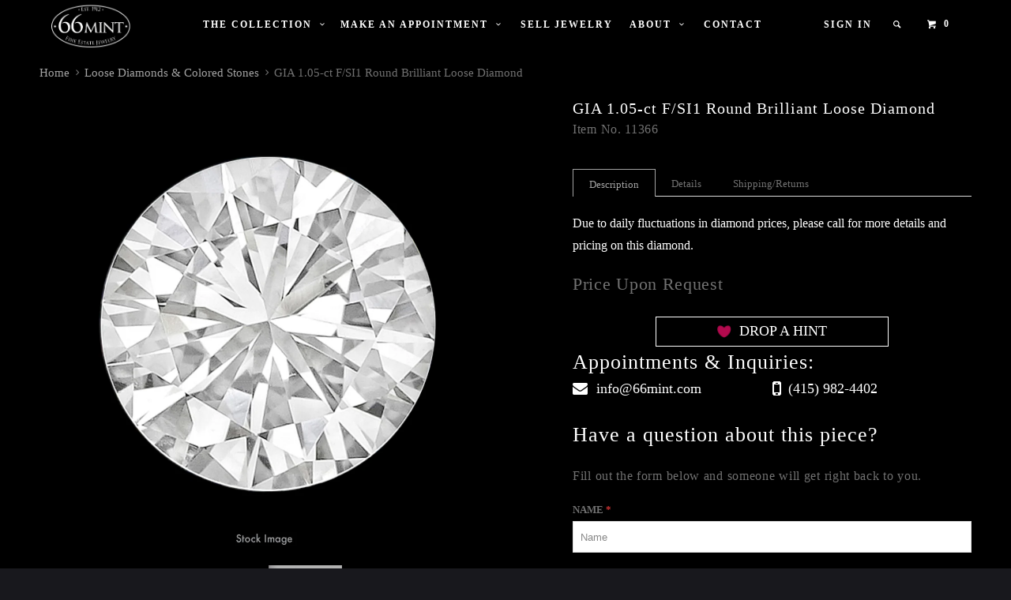

--- FILE ---
content_type: text/html; charset=utf-8
request_url: https://www.66mint.com/collections/loose-diamonds-colored-stones/products/gia-1-05-ct-round-brilliant-cut-loose-diamond
body_size: 17021
content:
<!DOCTYPE html>
<!--[if lt IE 7 ]><html class="ie ie6" lang="en"> <![endif]-->
<!--[if IE 7 ]><html class="ie ie7" lang="en"> <![endif]-->
<!--[if IE 8 ]><html class="ie ie8" lang="en"> <![endif]-->
<!--[if IE 9 ]><html class="ie ie9" lang="en"> <![endif]-->
<!--[if (gte IE 10)|!(IE)]><!--><html lang="en"> <!--<![endif]-->
  <head>
    <!-- Global site tag (gtag.js) - Google Analytics -->
<script async src="https://www.googletagmanager.com/gtag/js?id=UA-208520372-1"></script>
<script>
  window.dataLayer = window.dataLayer || [];
  function gtag(){dataLayer.push(arguments);}
  gtag('js', new Date());

  gtag('config', 'UA-208520372-1');
</script>
    <!-- Google Tag Manager -->
<script>(function(w,d,s,l,i){w[l]=w[l]||[];w[l].push({'gtm.start':
new Date().getTime(),event:'gtm.js'});var f=d.getElementsByTagName(s)[0],
j=d.createElement(s),dl=l!='dataLayer'?'&l='+l:'';j.async=true;j.src=
'https://www.googletagmanager.com/gtm.js?id='+i+dl;f.parentNode.insertBefore(j,f);
})(window,document,'script','dataLayer','GTM-T3PT44T');</script>
<!-- End Google Tag Manager -->
    <meta charset="utf-8">
    <meta http-equiv="cleartype" content="on">
    <meta name="robots" content="index,follow">
	<!--<script src="https://maps.googleapis.com/maps/api/js?v=3.exp&sensor=false"></script>-->
    
    <title>GIA 1.05-ct F/SI1 Round Brilliant Loose Diamond - 66mint Fine Estate Jewelry</title>

    
      <meta name="description" content="Due to daily fluctuations in diamond prices, please call for more details and pricing on this diamond." />
    

    <!-- Custom Fonts -->
    
      <link href="//fonts.googleapis.com/css?family=.|Roboto:light,normal,bold|" rel="stylesheet" type="text/css" />
    

    

<meta name="author" content="66mint Fine Estate Jewelry">
<meta property="og:url" content="https://www.66mint.com/products/gia-1-05-ct-round-brilliant-cut-loose-diamond">
<meta property="og:site_name" content="66mint Fine Estate Jewelry">


  <meta property="og:type" content="product">
  <meta property="og:title" content="GIA 1.05-ct F/SI1 Round Brilliant Loose Diamond">
  
    <meta property="og:image" content="http://www.66mint.com/cdn/shop/products/loose_diamond_round_a2c3fa57-4cbe-4f60-9435-84ffa9cd927d_grande.jpg?v=1473882497">
    <meta property="og:image:secure_url" content="https://www.66mint.com/cdn/shop/products/loose_diamond_round_a2c3fa57-4cbe-4f60-9435-84ffa9cd927d_grande.jpg?v=1473882497">
  
    <meta property="og:image" content="http://www.66mint.com/cdn/shop/products/51366GIA_2849cd54-c71d-4fb9-acf8-85ff9bfa46d8_grande.jpeg?v=1473882499">
    <meta property="og:image:secure_url" content="https://www.66mint.com/cdn/shop/products/51366GIA_2849cd54-c71d-4fb9-acf8-85ff9bfa46d8_grande.jpeg?v=1473882499">
  
  <meta property="og:price:amount" content="0.00">
  <meta property="og:price:currency" content="USD">
  
    
  
    
    


  <meta property="og:description" content="Due to daily fluctuations in diamond prices, please call for more details and pricing on this diamond.">




<meta name="twitter:card" content="summary">

  <meta name="twitter:title" content="GIA 1.05-ct F/SI1 Round Brilliant Loose Diamond">
  <meta name="twitter:description" content="Due to daily fluctuations in diamond prices, please call for more details and pricing on this diamond.">
  <meta name="twitter:image" content="https://www.66mint.com/cdn/shop/products/loose_diamond_round_a2c3fa57-4cbe-4f60-9435-84ffa9cd927d_medium.jpg?v=1473882497">
  <meta name="twitter:image:width" content="240">
  <meta name="twitter:image:height" content="240">


    
      <link rel="prev" href="/collections/loose-diamonds-colored-stones/products/gia-1-06-carat-round-brilliant-cut-loose-diamond">
    
    
      <link rel="next" href="/collections/loose-diamonds-colored-stones/products/gia-1-04-ct-d-si1-round-brilliant-loose-diamond">
    

    <!-- Mobile Specific Metas -->
    <meta name="HandheldFriendly" content="True">
    <meta name="MobileOptimized" content="320">
    <meta name="viewport" content="width=device-width,initial-scale=1">
    <meta name="theme-color" content="#000000">

    <!-- Stylesheets for Parallax 2.4 -->
    <link href="//www.66mint.com/cdn/shop/t/7/assets/styles.scss.css?v=167010494334745787141674755409" rel="stylesheet" type="text/css" media="all" />
    <link rel="shortcut icon" type="image/x-icon" href="//www.66mint.com/cdn/shop/t/7/assets/favicon.png?v=111514615446979354581538085797">
    <link rel="canonical" href="https://www.66mint.com/products/gia-1-05-ct-round-brilliant-cut-loose-diamond" />

    

    <script src="//www.66mint.com/cdn/shop/t/7/assets/app.js?v=45982685781672744931538085970" type="text/javascript"></script>
    <script src="//www.66mint.com/cdn/shop/t/7/assets/cloudzoom.js?v=143460180462419703841538085796" type="text/javascript"></script>

    <!--[if lte IE 8]>
      <link href="//www.66mint.com/cdn/shop/t/7/assets/ie.css?v=175465007136656118751538085807" rel="stylesheet" type="text/css" media="all" />
      <script src="//www.66mint.com/cdn/shop/t/7/assets/skrollr.ie.js?v=116292453382836155221538085801" type="text/javascript"></script>
    <![endif]-->

    <script>window.performance && window.performance.mark && window.performance.mark('shopify.content_for_header.start');</script><meta name="facebook-domain-verification" content="bnvrh7pccmjt6bfmt5ao3xyyn4ioht">
<meta id="shopify-digital-wallet" name="shopify-digital-wallet" content="/13636921/digital_wallets/dialog">
<link rel="alternate" type="application/json+oembed" href="https://www.66mint.com/products/gia-1-05-ct-round-brilliant-cut-loose-diamond.oembed">
<script async="async" src="/checkouts/internal/preloads.js?locale=en-US"></script>
<script id="shopify-features" type="application/json">{"accessToken":"f29ad46698a826ef47c86ebe8feb4fd0","betas":["rich-media-storefront-analytics"],"domain":"www.66mint.com","predictiveSearch":true,"shopId":13636921,"locale":"en"}</script>
<script>var Shopify = Shopify || {};
Shopify.shop = "66mint-fine-estate-jewelry.myshopify.com";
Shopify.locale = "en";
Shopify.currency = {"active":"USD","rate":"1.0"};
Shopify.country = "US";
Shopify.theme = {"name":"OOTS - Copy of Parallax","id":38910918767,"schema_name":null,"schema_version":null,"theme_store_id":688,"role":"main"};
Shopify.theme.handle = "null";
Shopify.theme.style = {"id":null,"handle":null};
Shopify.cdnHost = "www.66mint.com/cdn";
Shopify.routes = Shopify.routes || {};
Shopify.routes.root = "/";</script>
<script type="module">!function(o){(o.Shopify=o.Shopify||{}).modules=!0}(window);</script>
<script>!function(o){function n(){var o=[];function n(){o.push(Array.prototype.slice.apply(arguments))}return n.q=o,n}var t=o.Shopify=o.Shopify||{};t.loadFeatures=n(),t.autoloadFeatures=n()}(window);</script>
<script id="shop-js-analytics" type="application/json">{"pageType":"product"}</script>
<script defer="defer" async type="module" src="//www.66mint.com/cdn/shopifycloud/shop-js/modules/v2/client.init-shop-cart-sync_Bc8-qrdt.en.esm.js"></script>
<script defer="defer" async type="module" src="//www.66mint.com/cdn/shopifycloud/shop-js/modules/v2/chunk.common_CmNk3qlo.esm.js"></script>
<script type="module">
  await import("//www.66mint.com/cdn/shopifycloud/shop-js/modules/v2/client.init-shop-cart-sync_Bc8-qrdt.en.esm.js");
await import("//www.66mint.com/cdn/shopifycloud/shop-js/modules/v2/chunk.common_CmNk3qlo.esm.js");

  window.Shopify.SignInWithShop?.initShopCartSync?.({"fedCMEnabled":true,"windoidEnabled":true});

</script>
<script>(function() {
  var isLoaded = false;
  function asyncLoad() {
    if (isLoaded) return;
    isLoaded = true;
    var urls = ["\/\/cdn.secomapp.com\/bannerslider\/scripts\/66mint-fine-estate-jewelry.20160712144438.scripttag.js?shop=66mint-fine-estate-jewelry.myshopify.com","https:\/\/drop-a-hint-premium.fly.dev\/script.js?shop=66mint-fine-estate-jewelry.myshopify.com","https:\/\/chimpstatic.com\/mcjs-connected\/js\/users\/a4f1bf3362ce159aa3504eca0\/731129f565acc1d004dd25141.js?shop=66mint-fine-estate-jewelry.myshopify.com"];
    for (var i = 0; i < urls.length; i++) {
      var s = document.createElement('script');
      s.type = 'text/javascript';
      s.async = true;
      s.src = urls[i];
      var x = document.getElementsByTagName('script')[0];
      x.parentNode.insertBefore(s, x);
    }
  };
  if(window.attachEvent) {
    window.attachEvent('onload', asyncLoad);
  } else {
    window.addEventListener('load', asyncLoad, false);
  }
})();</script>
<script id="__st">var __st={"a":13636921,"offset":-28800,"reqid":"e9c7eaef-3123-4061-8716-d2ab29b11591-1762298114","pageurl":"www.66mint.com\/collections\/loose-diamonds-colored-stones\/products\/gia-1-05-ct-round-brilliant-cut-loose-diamond","u":"92041bde9e5b","p":"product","rtyp":"product","rid":7944417281};</script>
<script>window.ShopifyPaypalV4VisibilityTracking = true;</script>
<script id="captcha-bootstrap">!function(){'use strict';const t='contact',e='account',n='new_comment',o=[[t,t],['blogs',n],['comments',n],[t,'customer']],c=[[e,'customer_login'],[e,'guest_login'],[e,'recover_customer_password'],[e,'create_customer']],r=t=>t.map((([t,e])=>`form[action*='/${t}']:not([data-nocaptcha='true']) input[name='form_type'][value='${e}']`)).join(','),a=t=>()=>t?[...document.querySelectorAll(t)].map((t=>t.form)):[];function s(){const t=[...o],e=r(t);return a(e)}const i='password',u='form_key',d=['recaptcha-v3-token','g-recaptcha-response','h-captcha-response',i],f=()=>{try{return window.sessionStorage}catch{return}},m='__shopify_v',_=t=>t.elements[u];function p(t,e,n=!1){try{const o=window.sessionStorage,c=JSON.parse(o.getItem(e)),{data:r}=function(t){const{data:e,action:n}=t;return t[m]||n?{data:e,action:n}:{data:t,action:n}}(c);for(const[e,n]of Object.entries(r))t.elements[e]&&(t.elements[e].value=n);n&&o.removeItem(e)}catch(o){console.error('form repopulation failed',{error:o})}}const l='form_type',E='cptcha';function T(t){t.dataset[E]=!0}const w=window,h=w.document,L='Shopify',v='ce_forms',y='captcha';let A=!1;((t,e)=>{const n=(g='f06e6c50-85a8-45c8-87d0-21a2b65856fe',I='https://cdn.shopify.com/shopifycloud/storefront-forms-hcaptcha/ce_storefront_forms_captcha_hcaptcha.v1.5.2.iife.js',D={infoText:'Protected by hCaptcha',privacyText:'Privacy',termsText:'Terms'},(t,e,n)=>{const o=w[L][v],c=o.bindForm;if(c)return c(t,g,e,D).then(n);var r;o.q.push([[t,g,e,D],n]),r=I,A||(h.body.append(Object.assign(h.createElement('script'),{id:'captcha-provider',async:!0,src:r})),A=!0)});var g,I,D;w[L]=w[L]||{},w[L][v]=w[L][v]||{},w[L][v].q=[],w[L][y]=w[L][y]||{},w[L][y].protect=function(t,e){n(t,void 0,e),T(t)},Object.freeze(w[L][y]),function(t,e,n,w,h,L){const[v,y,A,g]=function(t,e,n){const i=e?o:[],u=t?c:[],d=[...i,...u],f=r(d),m=r(i),_=r(d.filter((([t,e])=>n.includes(e))));return[a(f),a(m),a(_),s()]}(w,h,L),I=t=>{const e=t.target;return e instanceof HTMLFormElement?e:e&&e.form},D=t=>v().includes(t);t.addEventListener('submit',(t=>{const e=I(t);if(!e)return;const n=D(e)&&!e.dataset.hcaptchaBound&&!e.dataset.recaptchaBound,o=_(e),c=g().includes(e)&&(!o||!o.value);(n||c)&&t.preventDefault(),c&&!n&&(function(t){try{if(!f())return;!function(t){const e=f();if(!e)return;const n=_(t);if(!n)return;const o=n.value;o&&e.removeItem(o)}(t);const e=Array.from(Array(32),(()=>Math.random().toString(36)[2])).join('');!function(t,e){_(t)||t.append(Object.assign(document.createElement('input'),{type:'hidden',name:u})),t.elements[u].value=e}(t,e),function(t,e){const n=f();if(!n)return;const o=[...t.querySelectorAll(`input[type='${i}']`)].map((({name:t})=>t)),c=[...d,...o],r={};for(const[a,s]of new FormData(t).entries())c.includes(a)||(r[a]=s);n.setItem(e,JSON.stringify({[m]:1,action:t.action,data:r}))}(t,e)}catch(e){console.error('failed to persist form',e)}}(e),e.submit())}));const S=(t,e)=>{t&&!t.dataset[E]&&(n(t,e.some((e=>e===t))),T(t))};for(const o of['focusin','change'])t.addEventListener(o,(t=>{const e=I(t);D(e)&&S(e,y())}));const B=e.get('form_key'),M=e.get(l),P=B&&M;t.addEventListener('DOMContentLoaded',(()=>{const t=y();if(P)for(const e of t)e.elements[l].value===M&&p(e,B);[...new Set([...A(),...v().filter((t=>'true'===t.dataset.shopifyCaptcha))])].forEach((e=>S(e,t)))}))}(h,new URLSearchParams(w.location.search),n,t,e,['guest_login'])})(!0,!0)}();</script>
<script integrity="sha256-52AcMU7V7pcBOXWImdc/TAGTFKeNjmkeM1Pvks/DTgc=" data-source-attribution="shopify.loadfeatures" defer="defer" src="//www.66mint.com/cdn/shopifycloud/storefront/assets/storefront/load_feature-81c60534.js" crossorigin="anonymous"></script>
<script data-source-attribution="shopify.dynamic_checkout.dynamic.init">var Shopify=Shopify||{};Shopify.PaymentButton=Shopify.PaymentButton||{isStorefrontPortableWallets:!0,init:function(){window.Shopify.PaymentButton.init=function(){};var t=document.createElement("script");t.src="https://www.66mint.com/cdn/shopifycloud/portable-wallets/latest/portable-wallets.en.js",t.type="module",document.head.appendChild(t)}};
</script>
<script data-source-attribution="shopify.dynamic_checkout.buyer_consent">
  function portableWalletsHideBuyerConsent(e){var t=document.getElementById("shopify-buyer-consent"),n=document.getElementById("shopify-subscription-policy-button");t&&n&&(t.classList.add("hidden"),t.setAttribute("aria-hidden","true"),n.removeEventListener("click",e))}function portableWalletsShowBuyerConsent(e){var t=document.getElementById("shopify-buyer-consent"),n=document.getElementById("shopify-subscription-policy-button");t&&n&&(t.classList.remove("hidden"),t.removeAttribute("aria-hidden"),n.addEventListener("click",e))}window.Shopify?.PaymentButton&&(window.Shopify.PaymentButton.hideBuyerConsent=portableWalletsHideBuyerConsent,window.Shopify.PaymentButton.showBuyerConsent=portableWalletsShowBuyerConsent);
</script>
<script data-source-attribution="shopify.dynamic_checkout.cart.bootstrap">document.addEventListener("DOMContentLoaded",(function(){function t(){return document.querySelector("shopify-accelerated-checkout-cart, shopify-accelerated-checkout")}if(t())Shopify.PaymentButton.init();else{new MutationObserver((function(e,n){t()&&(Shopify.PaymentButton.init(),n.disconnect())})).observe(document.body,{childList:!0,subtree:!0})}}));
</script>

<script>window.performance && window.performance.mark && window.performance.mark('shopify.content_for_header.end');</script>
  <img height="1" width="1" style="display:none;" alt="66mint Fine Estate Jewelry"
src="https://ct.pinterest.com/v2.5/?tid=2612620314421&event=checkout&value=0.00&quantity=1&product_id=&variant_id="/>
<meta name="p:domain_verify" content="fc7127b40fd3e1abfced18acd8ed2681"/><link href="https://monorail-edge.shopifysvc.com" rel="dns-prefetch">
<script>(function(){if ("sendBeacon" in navigator && "performance" in window) {try {var session_token_from_headers = performance.getEntriesByType('navigation')[0].serverTiming.find(x => x.name == '_s').description;} catch {var session_token_from_headers = undefined;}var session_cookie_matches = document.cookie.match(/_shopify_s=([^;]*)/);var session_token_from_cookie = session_cookie_matches && session_cookie_matches.length === 2 ? session_cookie_matches[1] : "";var session_token = session_token_from_headers || session_token_from_cookie || "";function handle_abandonment_event(e) {var entries = performance.getEntries().filter(function(entry) {return /monorail-edge.shopifysvc.com/.test(entry.name);});if (!window.abandonment_tracked && entries.length === 0) {window.abandonment_tracked = true;var currentMs = Date.now();var navigation_start = performance.timing.navigationStart;var payload = {shop_id: 13636921,url: window.location.href,navigation_start,duration: currentMs - navigation_start,session_token,page_type: "product"};window.navigator.sendBeacon("https://monorail-edge.shopifysvc.com/v1/produce", JSON.stringify({schema_id: "online_store_buyer_site_abandonment/1.1",payload: payload,metadata: {event_created_at_ms: currentMs,event_sent_at_ms: currentMs}}));}}window.addEventListener('pagehide', handle_abandonment_event);}}());</script>
<script id="web-pixels-manager-setup">(function e(e,d,r,n,o){if(void 0===o&&(o={}),!Boolean(null===(a=null===(i=window.Shopify)||void 0===i?void 0:i.analytics)||void 0===a?void 0:a.replayQueue)){var i,a;window.Shopify=window.Shopify||{};var t=window.Shopify;t.analytics=t.analytics||{};var s=t.analytics;s.replayQueue=[],s.publish=function(e,d,r){return s.replayQueue.push([e,d,r]),!0};try{self.performance.mark("wpm:start")}catch(e){}var l=function(){var e={modern:/Edge?\/(1{2}[4-9]|1[2-9]\d|[2-9]\d{2}|\d{4,})\.\d+(\.\d+|)|Firefox\/(1{2}[4-9]|1[2-9]\d|[2-9]\d{2}|\d{4,})\.\d+(\.\d+|)|Chrom(ium|e)\/(9{2}|\d{3,})\.\d+(\.\d+|)|(Maci|X1{2}).+ Version\/(15\.\d+|(1[6-9]|[2-9]\d|\d{3,})\.\d+)([,.]\d+|)( \(\w+\)|)( Mobile\/\w+|) Safari\/|Chrome.+OPR\/(9{2}|\d{3,})\.\d+\.\d+|(CPU[ +]OS|iPhone[ +]OS|CPU[ +]iPhone|CPU IPhone OS|CPU iPad OS)[ +]+(15[._]\d+|(1[6-9]|[2-9]\d|\d{3,})[._]\d+)([._]\d+|)|Android:?[ /-](13[3-9]|1[4-9]\d|[2-9]\d{2}|\d{4,})(\.\d+|)(\.\d+|)|Android.+Firefox\/(13[5-9]|1[4-9]\d|[2-9]\d{2}|\d{4,})\.\d+(\.\d+|)|Android.+Chrom(ium|e)\/(13[3-9]|1[4-9]\d|[2-9]\d{2}|\d{4,})\.\d+(\.\d+|)|SamsungBrowser\/([2-9]\d|\d{3,})\.\d+/,legacy:/Edge?\/(1[6-9]|[2-9]\d|\d{3,})\.\d+(\.\d+|)|Firefox\/(5[4-9]|[6-9]\d|\d{3,})\.\d+(\.\d+|)|Chrom(ium|e)\/(5[1-9]|[6-9]\d|\d{3,})\.\d+(\.\d+|)([\d.]+$|.*Safari\/(?![\d.]+ Edge\/[\d.]+$))|(Maci|X1{2}).+ Version\/(10\.\d+|(1[1-9]|[2-9]\d|\d{3,})\.\d+)([,.]\d+|)( \(\w+\)|)( Mobile\/\w+|) Safari\/|Chrome.+OPR\/(3[89]|[4-9]\d|\d{3,})\.\d+\.\d+|(CPU[ +]OS|iPhone[ +]OS|CPU[ +]iPhone|CPU IPhone OS|CPU iPad OS)[ +]+(10[._]\d+|(1[1-9]|[2-9]\d|\d{3,})[._]\d+)([._]\d+|)|Android:?[ /-](13[3-9]|1[4-9]\d|[2-9]\d{2}|\d{4,})(\.\d+|)(\.\d+|)|Mobile Safari.+OPR\/([89]\d|\d{3,})\.\d+\.\d+|Android.+Firefox\/(13[5-9]|1[4-9]\d|[2-9]\d{2}|\d{4,})\.\d+(\.\d+|)|Android.+Chrom(ium|e)\/(13[3-9]|1[4-9]\d|[2-9]\d{2}|\d{4,})\.\d+(\.\d+|)|Android.+(UC? ?Browser|UCWEB|U3)[ /]?(15\.([5-9]|\d{2,})|(1[6-9]|[2-9]\d|\d{3,})\.\d+)\.\d+|SamsungBrowser\/(5\.\d+|([6-9]|\d{2,})\.\d+)|Android.+MQ{2}Browser\/(14(\.(9|\d{2,})|)|(1[5-9]|[2-9]\d|\d{3,})(\.\d+|))(\.\d+|)|K[Aa][Ii]OS\/(3\.\d+|([4-9]|\d{2,})\.\d+)(\.\d+|)/},d=e.modern,r=e.legacy,n=navigator.userAgent;return n.match(d)?"modern":n.match(r)?"legacy":"unknown"}(),u="modern"===l?"modern":"legacy",c=(null!=n?n:{modern:"",legacy:""})[u],f=function(e){return[e.baseUrl,"/wpm","/b",e.hashVersion,"modern"===e.buildTarget?"m":"l",".js"].join("")}({baseUrl:d,hashVersion:r,buildTarget:u}),m=function(e){var d=e.version,r=e.bundleTarget,n=e.surface,o=e.pageUrl,i=e.monorailEndpoint;return{emit:function(e){var a=e.status,t=e.errorMsg,s=(new Date).getTime(),l=JSON.stringify({metadata:{event_sent_at_ms:s},events:[{schema_id:"web_pixels_manager_load/3.1",payload:{version:d,bundle_target:r,page_url:o,status:a,surface:n,error_msg:t},metadata:{event_created_at_ms:s}}]});if(!i)return console&&console.warn&&console.warn("[Web Pixels Manager] No Monorail endpoint provided, skipping logging."),!1;try{return self.navigator.sendBeacon.bind(self.navigator)(i,l)}catch(e){}var u=new XMLHttpRequest;try{return u.open("POST",i,!0),u.setRequestHeader("Content-Type","text/plain"),u.send(l),!0}catch(e){return console&&console.warn&&console.warn("[Web Pixels Manager] Got an unhandled error while logging to Monorail."),!1}}}}({version:r,bundleTarget:l,surface:e.surface,pageUrl:self.location.href,monorailEndpoint:e.monorailEndpoint});try{o.browserTarget=l,function(e){var d=e.src,r=e.async,n=void 0===r||r,o=e.onload,i=e.onerror,a=e.sri,t=e.scriptDataAttributes,s=void 0===t?{}:t,l=document.createElement("script"),u=document.querySelector("head"),c=document.querySelector("body");if(l.async=n,l.src=d,a&&(l.integrity=a,l.crossOrigin="anonymous"),s)for(var f in s)if(Object.prototype.hasOwnProperty.call(s,f))try{l.dataset[f]=s[f]}catch(e){}if(o&&l.addEventListener("load",o),i&&l.addEventListener("error",i),u)u.appendChild(l);else{if(!c)throw new Error("Did not find a head or body element to append the script");c.appendChild(l)}}({src:f,async:!0,onload:function(){if(!function(){var e,d;return Boolean(null===(d=null===(e=window.Shopify)||void 0===e?void 0:e.analytics)||void 0===d?void 0:d.initialized)}()){var d=window.webPixelsManager.init(e)||void 0;if(d){var r=window.Shopify.analytics;r.replayQueue.forEach((function(e){var r=e[0],n=e[1],o=e[2];d.publishCustomEvent(r,n,o)})),r.replayQueue=[],r.publish=d.publishCustomEvent,r.visitor=d.visitor,r.initialized=!0}}},onerror:function(){return m.emit({status:"failed",errorMsg:"".concat(f," has failed to load")})},sri:function(e){var d=/^sha384-[A-Za-z0-9+/=]+$/;return"string"==typeof e&&d.test(e)}(c)?c:"",scriptDataAttributes:o}),m.emit({status:"loading"})}catch(e){m.emit({status:"failed",errorMsg:(null==e?void 0:e.message)||"Unknown error"})}}})({shopId: 13636921,storefrontBaseUrl: "https://www.66mint.com",extensionsBaseUrl: "https://extensions.shopifycdn.com/cdn/shopifycloud/web-pixels-manager",monorailEndpoint: "https://monorail-edge.shopifysvc.com/unstable/produce_batch",surface: "storefront-renderer",enabledBetaFlags: ["2dca8a86"],webPixelsConfigList: [{"id":"133136694","eventPayloadVersion":"v1","runtimeContext":"LAX","scriptVersion":"1","type":"CUSTOM","privacyPurposes":["MARKETING"],"name":"Meta pixel (migrated)"},{"id":"140149046","eventPayloadVersion":"v1","runtimeContext":"LAX","scriptVersion":"1","type":"CUSTOM","privacyPurposes":["ANALYTICS"],"name":"Google Analytics tag (migrated)"},{"id":"shopify-app-pixel","configuration":"{}","eventPayloadVersion":"v1","runtimeContext":"STRICT","scriptVersion":"0450","apiClientId":"shopify-pixel","type":"APP","privacyPurposes":["ANALYTICS","MARKETING"]},{"id":"shopify-custom-pixel","eventPayloadVersion":"v1","runtimeContext":"LAX","scriptVersion":"0450","apiClientId":"shopify-pixel","type":"CUSTOM","privacyPurposes":["ANALYTICS","MARKETING"]}],isMerchantRequest: false,initData: {"shop":{"name":"66mint Fine Estate Jewelry","paymentSettings":{"currencyCode":"USD"},"myshopifyDomain":"66mint-fine-estate-jewelry.myshopify.com","countryCode":"US","storefrontUrl":"https:\/\/www.66mint.com"},"customer":null,"cart":null,"checkout":null,"productVariants":[{"price":{"amount":0.0,"currencyCode":"USD"},"product":{"title":"GIA 1.05-ct F\/SI1 Round Brilliant Loose Diamond","vendor":"66mint Fine Estate Jewelry","id":"7944417281","untranslatedTitle":"GIA 1.05-ct F\/SI1 Round Brilliant Loose Diamond","url":"\/products\/gia-1-05-ct-round-brilliant-cut-loose-diamond","type":""},"id":"25988984769","image":{"src":"\/\/www.66mint.com\/cdn\/shop\/products\/loose_diamond_round_a2c3fa57-4cbe-4f60-9435-84ffa9cd927d.jpg?v=1473882497"},"sku":"11366","title":"Default Title","untranslatedTitle":"Default Title"}],"purchasingCompany":null},},"https://www.66mint.com/cdn","5303c62bw494ab25dp0d72f2dcm48e21f5a",{"modern":"","legacy":""},{"shopId":"13636921","storefrontBaseUrl":"https:\/\/www.66mint.com","extensionBaseUrl":"https:\/\/extensions.shopifycdn.com\/cdn\/shopifycloud\/web-pixels-manager","surface":"storefront-renderer","enabledBetaFlags":"[\"2dca8a86\"]","isMerchantRequest":"false","hashVersion":"5303c62bw494ab25dp0d72f2dcm48e21f5a","publish":"custom","events":"[[\"page_viewed\",{}],[\"product_viewed\",{\"productVariant\":{\"price\":{\"amount\":0.0,\"currencyCode\":\"USD\"},\"product\":{\"title\":\"GIA 1.05-ct F\/SI1 Round Brilliant Loose Diamond\",\"vendor\":\"66mint Fine Estate Jewelry\",\"id\":\"7944417281\",\"untranslatedTitle\":\"GIA 1.05-ct F\/SI1 Round Brilliant Loose Diamond\",\"url\":\"\/products\/gia-1-05-ct-round-brilliant-cut-loose-diamond\",\"type\":\"\"},\"id\":\"25988984769\",\"image\":{\"src\":\"\/\/www.66mint.com\/cdn\/shop\/products\/loose_diamond_round_a2c3fa57-4cbe-4f60-9435-84ffa9cd927d.jpg?v=1473882497\"},\"sku\":\"11366\",\"title\":\"Default Title\",\"untranslatedTitle\":\"Default Title\"}}]]"});</script><script>
  window.ShopifyAnalytics = window.ShopifyAnalytics || {};
  window.ShopifyAnalytics.meta = window.ShopifyAnalytics.meta || {};
  window.ShopifyAnalytics.meta.currency = 'USD';
  var meta = {"product":{"id":7944417281,"gid":"gid:\/\/shopify\/Product\/7944417281","vendor":"66mint Fine Estate Jewelry","type":"","variants":[{"id":25988984769,"price":0,"name":"GIA 1.05-ct F\/SI1 Round Brilliant Loose Diamond","public_title":null,"sku":"11366"}],"remote":false},"page":{"pageType":"product","resourceType":"product","resourceId":7944417281}};
  for (var attr in meta) {
    window.ShopifyAnalytics.meta[attr] = meta[attr];
  }
</script>
<script class="analytics">
  (function () {
    var customDocumentWrite = function(content) {
      var jquery = null;

      if (window.jQuery) {
        jquery = window.jQuery;
      } else if (window.Checkout && window.Checkout.$) {
        jquery = window.Checkout.$;
      }

      if (jquery) {
        jquery('body').append(content);
      }
    };

    var hasLoggedConversion = function(token) {
      if (token) {
        return document.cookie.indexOf('loggedConversion=' + token) !== -1;
      }
      return false;
    }

    var setCookieIfConversion = function(token) {
      if (token) {
        var twoMonthsFromNow = new Date(Date.now());
        twoMonthsFromNow.setMonth(twoMonthsFromNow.getMonth() + 2);

        document.cookie = 'loggedConversion=' + token + '; expires=' + twoMonthsFromNow;
      }
    }

    var trekkie = window.ShopifyAnalytics.lib = window.trekkie = window.trekkie || [];
    if (trekkie.integrations) {
      return;
    }
    trekkie.methods = [
      'identify',
      'page',
      'ready',
      'track',
      'trackForm',
      'trackLink'
    ];
    trekkie.factory = function(method) {
      return function() {
        var args = Array.prototype.slice.call(arguments);
        args.unshift(method);
        trekkie.push(args);
        return trekkie;
      };
    };
    for (var i = 0; i < trekkie.methods.length; i++) {
      var key = trekkie.methods[i];
      trekkie[key] = trekkie.factory(key);
    }
    trekkie.load = function(config) {
      trekkie.config = config || {};
      trekkie.config.initialDocumentCookie = document.cookie;
      var first = document.getElementsByTagName('script')[0];
      var script = document.createElement('script');
      script.type = 'text/javascript';
      script.onerror = function(e) {
        var scriptFallback = document.createElement('script');
        scriptFallback.type = 'text/javascript';
        scriptFallback.onerror = function(error) {
                var Monorail = {
      produce: function produce(monorailDomain, schemaId, payload) {
        var currentMs = new Date().getTime();
        var event = {
          schema_id: schemaId,
          payload: payload,
          metadata: {
            event_created_at_ms: currentMs,
            event_sent_at_ms: currentMs
          }
        };
        return Monorail.sendRequest("https://" + monorailDomain + "/v1/produce", JSON.stringify(event));
      },
      sendRequest: function sendRequest(endpointUrl, payload) {
        // Try the sendBeacon API
        if (window && window.navigator && typeof window.navigator.sendBeacon === 'function' && typeof window.Blob === 'function' && !Monorail.isIos12()) {
          var blobData = new window.Blob([payload], {
            type: 'text/plain'
          });

          if (window.navigator.sendBeacon(endpointUrl, blobData)) {
            return true;
          } // sendBeacon was not successful

        } // XHR beacon

        var xhr = new XMLHttpRequest();

        try {
          xhr.open('POST', endpointUrl);
          xhr.setRequestHeader('Content-Type', 'text/plain');
          xhr.send(payload);
        } catch (e) {
          console.log(e);
        }

        return false;
      },
      isIos12: function isIos12() {
        return window.navigator.userAgent.lastIndexOf('iPhone; CPU iPhone OS 12_') !== -1 || window.navigator.userAgent.lastIndexOf('iPad; CPU OS 12_') !== -1;
      }
    };
    Monorail.produce('monorail-edge.shopifysvc.com',
      'trekkie_storefront_load_errors/1.1',
      {shop_id: 13636921,
      theme_id: 38910918767,
      app_name: "storefront",
      context_url: window.location.href,
      source_url: "//www.66mint.com/cdn/s/trekkie.storefront.5ad93876886aa0a32f5bade9f25632a26c6f183a.min.js"});

        };
        scriptFallback.async = true;
        scriptFallback.src = '//www.66mint.com/cdn/s/trekkie.storefront.5ad93876886aa0a32f5bade9f25632a26c6f183a.min.js';
        first.parentNode.insertBefore(scriptFallback, first);
      };
      script.async = true;
      script.src = '//www.66mint.com/cdn/s/trekkie.storefront.5ad93876886aa0a32f5bade9f25632a26c6f183a.min.js';
      first.parentNode.insertBefore(script, first);
    };
    trekkie.load(
      {"Trekkie":{"appName":"storefront","development":false,"defaultAttributes":{"shopId":13636921,"isMerchantRequest":null,"themeId":38910918767,"themeCityHash":"12913511555166223630","contentLanguage":"en","currency":"USD","eventMetadataId":"568765b7-151e-4bae-a35a-ca37ace681b8"},"isServerSideCookieWritingEnabled":true,"monorailRegion":"shop_domain","enabledBetaFlags":["f0df213a"]},"Session Attribution":{},"S2S":{"facebookCapiEnabled":false,"source":"trekkie-storefront-renderer","apiClientId":580111}}
    );

    var loaded = false;
    trekkie.ready(function() {
      if (loaded) return;
      loaded = true;

      window.ShopifyAnalytics.lib = window.trekkie;

      var originalDocumentWrite = document.write;
      document.write = customDocumentWrite;
      try { window.ShopifyAnalytics.merchantGoogleAnalytics.call(this); } catch(error) {};
      document.write = originalDocumentWrite;

      window.ShopifyAnalytics.lib.page(null,{"pageType":"product","resourceType":"product","resourceId":7944417281,"shopifyEmitted":true});

      var match = window.location.pathname.match(/checkouts\/(.+)\/(thank_you|post_purchase)/)
      var token = match? match[1]: undefined;
      if (!hasLoggedConversion(token)) {
        setCookieIfConversion(token);
        window.ShopifyAnalytics.lib.track("Viewed Product",{"currency":"USD","variantId":25988984769,"productId":7944417281,"productGid":"gid:\/\/shopify\/Product\/7944417281","name":"GIA 1.05-ct F\/SI1 Round Brilliant Loose Diamond","price":"0.00","sku":"11366","brand":"66mint Fine Estate Jewelry","variant":null,"category":"","nonInteraction":true,"remote":false},undefined,undefined,{"shopifyEmitted":true});
      window.ShopifyAnalytics.lib.track("monorail:\/\/trekkie_storefront_viewed_product\/1.1",{"currency":"USD","variantId":25988984769,"productId":7944417281,"productGid":"gid:\/\/shopify\/Product\/7944417281","name":"GIA 1.05-ct F\/SI1 Round Brilliant Loose Diamond","price":"0.00","sku":"11366","brand":"66mint Fine Estate Jewelry","variant":null,"category":"","nonInteraction":true,"remote":false,"referer":"https:\/\/www.66mint.com\/collections\/loose-diamonds-colored-stones\/products\/gia-1-05-ct-round-brilliant-cut-loose-diamond"});
      }
    });


        var eventsListenerScript = document.createElement('script');
        eventsListenerScript.async = true;
        eventsListenerScript.src = "//www.66mint.com/cdn/shopifycloud/storefront/assets/shop_events_listener-3da45d37.js";
        document.getElementsByTagName('head')[0].appendChild(eventsListenerScript);

})();</script>
  <script>
  if (!window.ga || (window.ga && typeof window.ga !== 'function')) {
    window.ga = function ga() {
      (window.ga.q = window.ga.q || []).push(arguments);
      if (window.Shopify && window.Shopify.analytics && typeof window.Shopify.analytics.publish === 'function') {
        window.Shopify.analytics.publish("ga_stub_called", {}, {sendTo: "google_osp_migration"});
      }
      console.error("Shopify's Google Analytics stub called with:", Array.from(arguments), "\nSee https://help.shopify.com/manual/promoting-marketing/pixels/pixel-migration#google for more information.");
    };
    if (window.Shopify && window.Shopify.analytics && typeof window.Shopify.analytics.publish === 'function') {
      window.Shopify.analytics.publish("ga_stub_initialized", {}, {sendTo: "google_osp_migration"});
    }
  }
</script>
<script
  defer
  src="https://www.66mint.com/cdn/shopifycloud/perf-kit/shopify-perf-kit-2.1.2.min.js"
  data-application="storefront-renderer"
  data-shop-id="13636921"
  data-render-region="gcp-us-central1"
  data-page-type="product"
  data-theme-instance-id="38910918767"
  data-theme-name=""
  data-theme-version=""
  data-monorail-region="shop_domain"
  data-resource-timing-sampling-rate="10"
  data-shs="true"
  data-shs-beacon="true"
  data-shs-export-with-fetch="true"
  data-shs-logs-sample-rate="1"
></script>
</head>
  
  <body class="product ">
    <div id="content_wrapper">
      
      <!--<div data="scmBannerSlider" data-id="2501" style="display: none;"></div>-->
        
      
        <div id="header" class="mm-fixed-top">
          <a href="#nav" class="icon-menu"><span>Menu</span></a>
          <a href="https://www.66mint.com" title="66mint Fine Estate Jewelry" class="mobile_logo logo">
            
              <img src="//www.66mint.com/cdn/shop/t/7/assets/logo.png?v=26282557298498976621538085799" alt="66mint Fine Estate Jewelry" data-src="//www.66mint.com/cdn/shop/t/7/assets/logo.png?v=26282557298498976621538085799"  />
            
          </a>
          <a href="#cart" class="icon-cart right"><span>0</span></a>
        </div>

        <div class="hidden">
          <div id="nav">
            <ul>
              
                
                  <li ><a>The Collection</a>
                    <ul>
                      
                        
                          <li ><a  style="font-weight:bold;"  >Category:</a></li>
                        
                      
                        
                          <li ><a   href="/collections/new-arrivals" >New Arrivals</a></li>
                        
                      
                        
                          <li ><a   href="/collections/engagement" >Engagement</a></li>
                        
                      
                        
                          <li ><a   href="/collections/wedding-bands" >Wedding Bands</a></li>
                        
                      
                        
                          <li ><a   href="/collections/vintage-antique" >Vintage & Antique</a></li>
                        
                      
                        
                          <li ><a   href="/collections/designer-brands" >Designer Brands</a></li>
                        
                      
                        
                          <li ><a   href="/collections/featured-pieces" >Featured Pieces</a></li>
                        
                      
                        
                          <li class="Selected"><a   href="/collections/loose-diamonds-colored-stones" >Loose Diamonds</a></li>
                        
                      
                        
                          <li ><a   href="/collections/recently-sold" >Recently Sold</a></li>
                        
                      
                        
                          <li ><a  style="font-weight:bold;"  >Style:</a></li>
                        
                      
                        
                          <li ><a   href="/collections/rings" >Rings</a></li>
                        
                      
                        
                          <li ><a   href="/collections/necklaces" >Necklaces</a></li>
                        
                      
                        
                          <li ><a   href="/collections/earrings" >Earrings</a></li>
                        
                      
                        
                          <li ><a   href="/collections/bracelets" >Bracelets</a></li>
                        
                      
                        
                          <li ><a   href="/collections/watches" >Watches</a></li>
                        
                      
                        
                          <li ><a   href="/collections/brooches-pins" >Brooches</a></li>
                        
                      
                        
                          <li ><a   href="/collections/for-him" >Men's Jewelry</a></li>
                        
                      
                        
                          <li ><a   href="/collections/500-and-under" >Gifts Under $900</a></li>
                        
                      
                    </ul>
                  </li>
                
              
                
                  <li ><a>Make an Appointment</a>
                    <ul>
                      
                        
                          <li ><a   href="/pages/sell-jewelry2" >Sell Jewelry</a></li>
                        
                      
                        
                          <li ><a   href="/pages/buy-jewelry" >Buy Jewelry</a></li>
                        
                      
                    </ul>
                  </li>
                
              
                
                  <li ><a href="/pages/sell-jewelry-page">Sell Jewelry</a></li>
                
              
                
                  <li ><a>About</a>
                    <ul>
                      
                        
                          <li ><a   href="/pages/company-history" >Company History</a></li>
                        
                      
                        
                          <li ><a   href="/pages/press-page" >Press Page</a></li>
                        
                      
                        
                          <li ><a   href="/blogs/news" >Blog</a></li>
                        
                      
                        
                          <li ><a   href="/pages/customer-service" >Customer Service</a></li>
                        
                      
                    </ul>
                  </li>
                
              
                
                  <li ><a href="/pages/contacts">Contact</a></li>
                
              
              
                
                  <li>
                    <a href="/account/login" id="customer_login_link">Sign in</a>
                  </li>
                
              
            </ul>
          </div>

          <form action="/checkout" method="post" id="cart">
            <ul data-money-format="${{amount}}" data-shop-currency="USD" data-shop-name="66mint Fine Estate Jewelry">
              <li class="mm-subtitle"><a class="continue ss-icon" href="#cart">&#x2421;</a></li>

              
                <li class="empty_cart">Your Cart is Empty</li>
              
            </ul>
          </form>
        </div>

        <div class="header mm-fixed-top   header_bar">
          <div class="container">
            <div class="two columns logo">
              <a href="https://www.66mint.com" title="66mint Fine Estate Jewelry">
                
                  <img src="//www.66mint.com/cdn/shop/t/7/assets/logo.png?v=26282557298498976621538085799"  alt="66mint Fine Estate Jewelry" data-src="//www.66mint.com/cdn/shop/t/7/assets/logo.png?v=26282557298498976621538085799"  />
                
              </a>
            </div>

            <div class="fourteen columns nav mobile_hidden">
              <ul class="menu right">
                
                
                  <li>
                    <a href="/account" title="My Account ">Sign in</a>
                  </li>
                
                
                  <li class="search">
                    <a href="/search" title="Search" class="icon-search" id="search-toggle"></a>
                  </li>
                
                <li class="cart">
                  <a href="#cart" class="icon-cart cart-button"><span>0</span></a>
                </li>
              </ul>

              <ul class="menu center">
                
                  

                    
                    
                    
                    
                    <li><a class="sub-menu active">The Collection
                      &nbsp;<span class="icon-down-arrow"></span></a>
                      <div class="dropdown animated fadeIn dropdown-wide">
                        <div class="dropdown_links clearfix">
                          <ul>
                            
                            
                            
                              
                              <li><a   style="background-color:#212121;font-weight:bold;color:#9c9c9c !important;"  >Category:</a></li>
                              

                              
                            
                              
                              <li><a    href="/collections/new-arrivals" >New Arrivals</a></li>
                              

                              
                            
                              
                              <li><a    href="/collections/engagement" >Engagement</a></li>
                              

                              
                            
                              
                              <li><a    href="/collections/wedding-bands" >Wedding Bands</a></li>
                              

                              
                            
                              
                              <li><a    href="/collections/vintage-antique" >Vintage & Antique</a></li>
                              

                              
                            
                              
                              <li><a    href="/collections/designer-brands" >Designer Brands</a></li>
                              

                              
                            
                              
                              <li><a    href="/collections/featured-pieces" >Featured Pieces</a></li>
                              

                              
                            
                              
                              <li><a class="active"    href="/collections/loose-diamonds-colored-stones" >Loose Diamonds</a></li>
                              

                              
                            
                              
                              <li><a    href="/collections/recently-sold" >Recently Sold</a></li>
                              

                              
                                
                                </ul>
                                <ul>
                              
                            
                              
                              <li><a   style="background-color:#212121;font-weight:bold;color:#9c9c9c !important;"  >Style:</a></li>
                              

                              
                            
                              
                              <li><a    href="/collections/rings" >Rings</a></li>
                              

                              
                            
                              
                              <li><a    href="/collections/necklaces" >Necklaces</a></li>
                              

                              
                            
                              
                              <li><a    href="/collections/earrings" >Earrings</a></li>
                              

                              
                            
                              
                              <li><a    href="/collections/bracelets" >Bracelets</a></li>
                              

                              
                            
                              
                              <li><a    href="/collections/watches" >Watches</a></li>
                              

                              
                            
                              
                              <li><a    href="/collections/brooches-pins" >Brooches</a></li>
                              

                              
                            
                              
                              <li><a    href="/collections/for-him" >Men's Jewelry</a></li>
                              

                              
                            
                              
                              <li><a    href="/collections/500-and-under" >Gifts Under $900</a></li>
                              

                              
                            
                          </ul>
                        </div>
                      </div>
                    </li>
                  
                
                  

                    
                    
                    
                    
                    <li><a class="sub-menu ">Make an Appointment
                      &nbsp;<span class="icon-down-arrow"></span></a>
                      <div class="dropdown animated fadeIn ">
                        <div class="dropdown_links clearfix">
                          <ul>
                            
                            
                            
                              
                              <li><a    href="/pages/sell-jewelry2" >Sell Jewelry</a></li>
                              

                              
                            
                              
                              <li><a    href="/pages/buy-jewelry" >Buy Jewelry</a></li>
                              

                              
                            
                          </ul>
                        </div>
                      </div>
                    </li>
                  
                
                  
                    <li><a href="/pages/sell-jewelry-page" class="top-link ">Sell Jewelry</a></li>
                  
                
                  

                    
                    
                    
                    
                    <li><a class="sub-menu ">About
                      &nbsp;<span class="icon-down-arrow"></span></a>
                      <div class="dropdown animated fadeIn ">
                        <div class="dropdown_links clearfix">
                          <ul>
                            
                            
                            
                              
                              <li><a    href="/pages/company-history" >Company History</a></li>
                              

                              
                            
                              
                              <li><a    href="/pages/press-page" >Press Page</a></li>
                              

                              
                            
                              
                              <li><a    href="/blogs/news" >Blog</a></li>
                              

                              
                            
                              
                              <li><a    href="/pages/customer-service" >Customer Service</a></li>
                              

                              
                            
                          </ul>
                        </div>
                      </div>
                    </li>
                  
                
                  
                    <li><a href="/pages/contacts" class="top-link ">Contact</a></li>
                  
                
              </ul>
            </div>
          </div>
        </div>


        
          <div class="container main content"  style="padding-top:70px;" >
        

        
          <div class="sixteen columns">
  <div class="clearfix breadcrumb">

    
      <div class="breadcrumb_text" itemscope itemtype="http://schema.org/BreadcrumbList">
        <span itemprop="itemListElement" itemscope itemtype="http://schema.org/ListItem"><a href="https://www.66mint.com" title="66mint Fine Estate Jewelry" itemprop="item"><span itemprop="name">Home</span></a></span> 
        &nbsp;<span class="icon-right-arrow"></span>
        <span itemprop="itemListElement" itemscope itemtype="http://schema.org/ListItem">
          
            <a href="/collections/loose-diamonds-colored-stones" title="Loose Diamonds &amp; Colored Stones" itemprop="item"><span itemprop="name">Loose Diamonds & Colored Stones</span></a>
          
        </span>
        &nbsp;<span class="icon-right-arrow"></span>
        GIA 1.05-ct F/SI1 Round Brilliant Loose Diamond
      </div>
    
  </div>
</div>


  <div class="sixteen columns">
    <div class="product-7944417281">


	<div class="section product_section clearfix" itemscope itemtype="http://schema.org/Product">
	             
    <div class="eight columns alpha ">
      

<div class="flexslider product_gallery product-7944417281-gallery product_slider ">
  <ul class="slides">
    
      <li data-thumb="//www.66mint.com/cdn/shop/products/loose_diamond_round_a2c3fa57-4cbe-4f60-9435-84ffa9cd927d_1024x1024.jpg?v=1473882497" data-title="GIA 1.05-ct F/SI1 Round Brilliant Loose Diamond">
        
          <a class="fancybox" data-fancybox-group="7944417281" title="GIA 1.05-ct F/SI1 Round Brilliant Loose Diamond">
            <img src="//www.66mint.com/cdn/shop/t/7/assets/loader.gif?v=34531891347619643891538085798" data-src="//www.66mint.com/cdn/shop/products/loose_diamond_round_a2c3fa57-4cbe-4f60-9435-84ffa9cd927d_1024x1024.jpg?v=1473882497" data-src-retina="//www.66mint.com/cdn/shop/products/loose_diamond_round_a2c3fa57-4cbe-4f60-9435-84ffa9cd927d_2048x2048.jpg?v=1473882497" alt="GIA 1.05-ct F/SI1 Round Brilliant Loose Diamond" data-index="0" data-image-id="17324332481" data-cloudzoom="startMagnification : 1.8, zoomImage: '//www.66mint.com/cdn/shop/products/loose_diamond_round_a2c3fa57-4cbe-4f60-9435-84ffa9cd927d.jpg?v=1473882497', tintColor: '#000000', zoomPosition: 'inside', zoomOffsetX: 0, touchStartDelay: 250" class="cloudzoom featured_image" />
          </a>
        
      </li>
    
      <li data-thumb="//www.66mint.com/cdn/shop/products/51366GIA_2849cd54-c71d-4fb9-acf8-85ff9bfa46d8_1024x1024.jpeg?v=1473882499" data-title="GIA 1.05-ct F/SI1 Round Brilliant Loose Diamond">
        
          <a class="fancybox" data-fancybox-group="7944417281" title="GIA 1.05-ct F/SI1 Round Brilliant Loose Diamond">
            <img src="//www.66mint.com/cdn/shop/t/7/assets/loader.gif?v=34531891347619643891538085798" data-src="//www.66mint.com/cdn/shop/products/51366GIA_2849cd54-c71d-4fb9-acf8-85ff9bfa46d8_1024x1024.jpeg?v=1473882499" data-src-retina="//www.66mint.com/cdn/shop/products/51366GIA_2849cd54-c71d-4fb9-acf8-85ff9bfa46d8_2048x2048.jpeg?v=1473882499" alt="GIA 1.05-ct F/SI1 Round Brilliant Loose Diamond" data-index="1" data-image-id="17324334145" data-cloudzoom="startMagnification : 1.8, zoomImage: '//www.66mint.com/cdn/shop/products/51366GIA_2849cd54-c71d-4fb9-acf8-85ff9bfa46d8.jpeg?v=1473882499', tintColor: '#000000', zoomPosition: 'inside', zoomOffsetX: 0, touchStartDelay: 250" class="cloudzoom " />
          </a>
        
      </li>
    
  </ul>
</div>
&nbsp;
    </div>

    <div style="float:right;" class="seven columns omega">
      
      
      
      
      <h1 class="product_name" itemprop="name">GIA 1.05-ct F/SI1 Round Brilliant Loose Diamond</h1>
      
      
            
        <p class="sku">
          <span itemprop="sku">Item No. 11366</span>
        </p>
      
      
      <div>
        <ul class="tabs">
          <li><a href="#tab-1">Description</a></li>
          <li><a href="#tab-2">Details</a></li>
          <li><a href="#tab-3">Shipping/Returns</a></li>
        </ul>
        <div id="tab-1">
        	
              
               <div class="description" itemprop="description">
                 <span>Due to daily fluctuations in diamond prices, please call for more details and pricing on this diamond.</span>
               </div>
       			
      		
            
        </div>
        <div id="tab-2">
            
          
            
          	
              <div> Main stone type: Diamond</div>
            

            

            
              <div> Main stone carat weight: 1.05</div>
            
          
            
              <div> Main stone cut: Round Brilliant</div>
            

            
              <div> Diamond color: F</div>
            

            
              <div>Diamond clarity: SI1</div>
            

            

            

            

            

            

            

            

        	
        </div>
        <div id="tab-3">
          <a href='/pages/customer-service'>SHIPPING:</a> 66mint proudly offers complimentary overnight shipping on all domestic orders of $2,500 or more. For purchases under $2,500, domestic shipping costs $45. 66mint ships all items fully insured via FedEx Priority overnight within one business day of a payment clearing. Please <a href="mailto:info@66mint.com">email us</a> for a shipping quote on any international order.<br /><br />
          <a href='/pages/customer-service'>RETURNS:</a> In an effort to help our clients shop online with as much confidence as possible, 66mint offers a 10-day return policy on all items for a full refund, minus the cost of shipping.
          For specific details on our shipping and return policies, please visit our <a href='/pages/customer-service'>CUSTOMER SERVICE</a> page.
        </div>
	  </div>

      
      
      
        <p class="modal_price" itemprop="offers" itemscope itemtype="http://schema.org/Offer">
          <meta itemprop="priceCurrency" content="USD" />
          <meta itemprop="seller" content="66mint Fine Estate Jewelry" />
          <link itemprop="availability" href="http://schema.org/InStock">
          <meta itemprop="itemCondition" content="New" />

          <span class="sold_out_product"></span>
          <span itemprop="price" 
              
                
                class="">
            <span class="current_price ">  
              
                Price Upon Request
              
            </span>
          </span>
          <span class="was_price">
          
          </span>
        </p>
        
          
  <div class="notify_form notify-form-7944417281" id="notify-form-7944417281" style="display:none">
    <p class="message"></p>
    <form method="post" action="/contact#contact_form" id="contact_form" accept-charset="UTF-8" class="contact-form"><input type="hidden" name="form_type" value="contact" /><input type="hidden" name="utf8" value="✓" />
      
        <p>
          <label for="contact[email]">Notify me when this product is available:</label>
          
          
            <input required type="email" class="notify_email" name="contact[email]" id="contact[email]" placeholder="Enter your email address..." value="" />
          
          
          <input type="hidden" name="contact[body]" class="notify_form_message" data-body="Please notify me when GIA 1.05-ct F/SI1 Round Brilliant Loose Diamond becomes available - https://www.66mint.com/products/gia-1-05-ct-round-brilliant-cut-loose-diamond" value="Please notify me when GIA 1.05-ct F/SI1 Round Brilliant Loose Diamond becomes available - https://www.66mint.com/products/gia-1-05-ct-round-brilliant-cut-loose-diamond" />
          <input class="action_button" type="submit" value="Send" style="margin-bottom:0px" />    
        </p>
      
    </form>
  </div>

      


      

      
      
      
      
      	
        
      
      <div class="drophint-link"></div>
   
         <div class='app_and_q clearfix'>
        <h2>Appointments & Inquiries:</h2>
        <a class='mail_q' href="mailto:info@66mint.com">info@66mint.com</a>
        <div class='phone_q'>(415) 982-4402</div>
      </div>   
      
      
         <form method="post" action="/contact#contact_form" id="contact_form" accept-charset="UTF-8" class="contact-form"><input type="hidden" name="form_type" value="contact" /><input type="hidden" name="utf8" value="✓" />
    

    

    
    
    <h2>Have a question about this piece?</h2>
      <p> Fill out the form below and someone will get right back to you.</p>
     <div class="">
      
      <label for="contactFormName">Name <span class="red">*</span></label>
      <input type="text" id="contactFormName" name="contact[contact-form-name]" placeholder="Name" autocapitalize="words" value="" required="required">
     </div>
     <div class="">
      <label for="contactFormEmail">Email <span class="red">*</span></label>
      <input type="email" id="contactFormEmail" name="contact[email]" placeholder="Email" autocorrect="off" autocapitalize="off" value="" required="required">
     </div>
      <label class='hide' for="ContactFormProduct-"></label>
<input type="hidden" class ='hide' id="ContactFormProduct-" name="contact[Product-id]" value="https://www.66mint.com/products/gia-1-05-ct-round-brilliant-cut-loose-diamond">
      
     

    <label for="contactFormMessage">Message <span class="red">*</span></label>
    <textarea rows="5" id="contactFormMessage" name="contact[body]" placeholder="Message" required="required"></textarea>
    
    <input type="submit" class="submit action_button add_to_cart" value="Send" />
  </form>
      
      
      
      
      

      
          <div class="share-button"></div>
      
      <div class="meta">
       
        
      
        
      
       
      </div>
    </div>
    
    
  </div>

  
  </div>

  
    

    

    
      
    
      
        <br class="clear" />
        <h4 class="title center">Related Items</h4>
        <div class="feature_divider"></div>

        
        
        
        







<div itemtype="http://schema.org/ItemList" class="products">
  
    
      

        
  <div class="hover_block four columns alpha thumbnail even" itemprop="itemListElement" itemscope itemtype="http://schema.org/Product">


  
  

  <a href="/collections/loose-diamonds-colored-stones/products/gia-7-06-cts-cushion-cut-unheated-natural-sapphire" itemprop="url">
    <div class="relative product_image">
      
        <img onmouseover="this.src='//www.66mint.com/cdn/shop/products/SFP000834GIA_37319ce5-f691-4fb3-be3d-4f5a9f5ac996_large.jpg?v=1545334798'" onmouseout="this.src='//www.66mint.com/cdn/shop/products/loose_sapphire_cushion_2e41e031-0aaf-49f7-b3c2-1fe97b2ef853_large.jpg?v=1545334798'" src="//www.66mint.com/cdn/shop/t/7/assets/loader.gif?v=34531891347619643891538085798" data-src="//www.66mint.com/cdn/shop/products/loose_sapphire_cushion_2e41e031-0aaf-49f7-b3c2-1fe97b2ef853_large.jpg?v=1545334798" data-src-retina="//www.66mint.com/cdn/shop/products/loose_sapphire_cushion_2e41e031-0aaf-49f7-b3c2-1fe97b2ef853_grande.jpg?v=1545334798" alt="GIA 7.06-cts. Cushion-Cut Unheated Natural Sapphire" />
      

      
    </div>

    <div class="info">            
      <span class="title" itemprop="name">GIA 7.06-cts. Cushion-Cut Unheated Natural Sapphire</span>
      

      
        <span class="price " itemprop="offers" itemscope itemtype="http://schema.org/Offer">
          
            
              
                Price Upon Request
              
          
          
        </span>
      
    </div>
    

    
    
    
  </a>
  
</div>



          
          
        
          
    
  
    
      

        
  <div class="hover_block four columns  thumbnail odd" itemprop="itemListElement" itemscope itemtype="http://schema.org/Product">


  
  

  <a href="/collections/loose-diamonds-colored-stones/products/gia-6-07-ct-unheated-fancy-pink-cushion-cut-loose-sapphire" itemprop="url">
    <div class="relative product_image">
      
        <img onmouseover="this.src='//www.66mint.com/cdn/shop/products/51200GIA_271a8ccf-324b-4f9d-be89-11f14706ddc5_large.jpg?v=1474493868'" onmouseout="this.src='//www.66mint.com/cdn/shop/products/11200a_large.jpg?v=1474493865'" src="//www.66mint.com/cdn/shop/t/7/assets/loader.gif?v=34531891347619643891538085798" data-src="//www.66mint.com/cdn/shop/products/11200a_large.jpg?v=1474493865" data-src-retina="//www.66mint.com/cdn/shop/products/11200a_grande.jpg?v=1474493865" alt="GIA 6.07-ct Unheated Fancy Pink Cushion Cut Loose Sapphire" />
      

      
    </div>

    <div class="info">            
      <span class="title" itemprop="name">GIA 6.07-ct Unheated Fancy Pink Cushion Cut Loose Sapphire</span>
      

      
        <span class="price " itemprop="offers" itemscope itemtype="http://schema.org/Offer">
          
            
              
                Price Upon Request
              
          
          
        </span>
      
    </div>
    

    
    
    
  </a>
  
</div>



          
          
        
          
    
  
    
      

        
  <div class="hover_block four columns  thumbnail even" itemprop="itemListElement" itemscope itemtype="http://schema.org/Product">


  
  

  <a href="/collections/loose-diamonds-colored-stones/products/gia-5-39-ct-blue-round-cut-loose-sapphire" itemprop="url">
    <div class="relative product_image">
      
        <img onmouseover="this.src='//www.66mint.com/cdn/shop/products/54251GIA_a570aced-ce96-4d01-a349-4144c289a525_large.jpg?v=1474672281'" onmouseout="this.src='//www.66mint.com/cdn/shop/products/14251a_large.jpg?v=1474672276'" src="//www.66mint.com/cdn/shop/t/7/assets/loader.gif?v=34531891347619643891538085798" data-src="//www.66mint.com/cdn/shop/products/14251a_large.jpg?v=1474672276" data-src-retina="//www.66mint.com/cdn/shop/products/14251a_grande.jpg?v=1474672276" alt="GIA 5.39-ct Blue Round Cut Loose Sapphire" />
      

      
    </div>

    <div class="info">            
      <span class="title" itemprop="name">GIA 5.39-ct Blue Round Cut Loose Sapphire</span>
      

      
        <span class="price " itemprop="offers" itemscope itemtype="http://schema.org/Offer">
          
            
              
                Price Upon Request
              
          
          
        </span>
      
    </div>
    

    
    
    
  </a>
  
</div>



          
          
        
          
    
  
    
      

        
  <div class="hover_block four columns omega thumbnail odd" itemprop="itemListElement" itemscope itemtype="http://schema.org/Product">


  
  

  <a href="/collections/loose-diamonds-colored-stones/products/gia-4-30-ct-sri-lanka-cushion-cut-loose-sapphire" itemprop="url">
    <div class="relative product_image">
      
        <img onmouseover="this.src='//www.66mint.com/cdn/shop/products/SFP000678GIA_7b2cddf9-4dba-407f-a411-a45d83b0c8e5_large.jpg?v=1545334696'" onmouseout="this.src='//www.66mint.com/cdn/shop/products/loose_sapphire_cushion_large.jpg?v=1545334696'" src="//www.66mint.com/cdn/shop/t/7/assets/loader.gif?v=34531891347619643891538085798" data-src="//www.66mint.com/cdn/shop/products/loose_sapphire_cushion_large.jpg?v=1545334696" data-src-retina="//www.66mint.com/cdn/shop/products/loose_sapphire_cushion_grande.jpg?v=1545334696" alt="GIA 4.30-ct. Sri Lanka Cushion-Cut Loose Sapphire" />
      

      
    </div>

    <div class="info">            
      <span class="title" itemprop="name">GIA 4.30-ct. Sri Lanka Cushion-Cut Loose Sapphire</span>
      

      
        <span class="price " itemprop="offers" itemscope itemtype="http://schema.org/Offer">
          
            
              
                Price Upon Request
              
          
          
        </span>
      
    </div>
    

    
    
    
  </a>
  
</div>



          
          
    <br class="clear product_clear" />

        
          
    
  
    
      
        
          
    
  
</div>
      
    
  
</div>


        

        </div>
        <div class="footer">
          <div class="container">
            <div class="ten columns">
             

              <p>Sign up for newsletter, promotions and exclusive invitations.</p>
              <div class="newsletter ">
  <p class="message"></p>
  
    <form action="//66mint.us7.list-manage.com/subscribe/post?u=a4f1bf3362ce159aa3504eca0&amp;id=1b19158d10" method="post" name="mc-embedded-subscribe-form" class="contact-form" target="_blank">
      
      <input type="email" value="" name="EMAIL" class="contact_email" placeholder="Enter Your Email">
      <input type="submit" value="Submit" class="action_button sign_up" name="subscribe" />
    </form>
  
</div>

              

              <p class="mobile_only">
                
              </p>
            </div>
            <div class="six columns footer_icons">
              
                <!--<h6>Follow</h6>-->

                

                
                  <a href="http://www.facebook.com/66mint" title="66mint Fine Estate Jewelry on Facebook" class="ss-icon" rel="me" target="_blank">
                    &#xF610;
                  </a>
                

                

                

                

                
                  <a href="http://www.pinterest.com/66mintjewelry" title="66mint Fine Estate Jewelry on Pinterest" class="ss-icon" rel="me" target="_blank">
                    &#xF650;
                  </a>
                

                

                
                  <a href="https://www.instagram.com/66mint/" title="66mint Fine Estate Jewelry on Instagram" class="ss-icon" rel="me" target="_blank">
                    &#xF641;
                  </a>
                

                

                

                
                  <a href="mailto:info@66mint.com" title="Email 66mint Fine Estate Jewelry" class="ss-icon" target="_blank">
                    &#x2709;
                  </a>
                
              

              
            </div>
          </div>
        <div id="search" class="animated">
          <div class="container" style="padding-top:0px;">
            <div class="ten columns offset-by-three center">
              <form action="/search">
                
                  <input type="hidden" name="type" value="product" />
                
                <div style="font-size:23px;" class="search-close ss-icon">&#x2421;</div>
                <span style="color:#000;" class="icon-search search-submit"></span>
                <input type="text" name="q" placeholder="Search for ..." value="" autocapitalize="off" autocomplete="off" autocorrect="off" />
              </form>
            </div>
          </div>
        </div>
      </div>
    </div>
    <div class="footer second">
      <div class="container upper_footer_links">
        <ul>
          <li><a href="https://www.66mint.com/collections/engagement">San Francisco Engagement Rings</a></li>
          <li><a href="https://www.66mint.com/collections/wedding-bands">San Francisco Wedding Bands</a></li>
          <li><a href="https://www.66mint.com/collections/engagement">San Francisco Vintage Engagement Rings</a></li>
          <li><a href="https://www.66mint.com/collections/earrings">San Francisco Diamond Earrings</a></li>
        </ul>
      </div>
      <div class="container">
        
        <ul class="footer_menu" style="text-align:center">
          
          <li><a href="/pages/contacts">Contact</a></li>
          
          <li><a href="/pages/privacy-policy">Privacy Policy</a></li>
          
          <li><a href="/pages/customer-service">Customer Service</a></li>
          
          <li><a href="/pages/terms-of-use">Terms of Use</a></li>
          
          <li><a href="/pages/returns-and-exchanges">Returns and Exchanges</a></li>
          
        </ul>
        
        
        <div class="affil_methods" style="text-align:center">
          <img src="https://cdn.shopify.com/s/files/1/1363/6921/files/ssl-icon-v1.png?9479512024756112452" alt="">
		  <a href="http://www.bbb.org/greater-san-francisco/business-reviews/jewelers-retail/san-francisco-provident-in-san-francisco-ca-11718"><img src="https://cdn.shopify.com/s/files/1/1363/6921/files/bb-seal-v1.png?9479512024756112452" alt=""></a>
		  <a href="http://www.californiajewelers.org"><img src="https://cdn.shopify.com/s/files/1/1363/6921/files/cja-icon-v1.png?9479512024756112452" alt=""></a>
		  <a href="http://www.jewelers.org"><img src="https://cdn.shopify.com/s/files/1/1363/6921/files/joa-icon-v1.png?9479512024756112452" alt=""></a>
		  <a href="http://www.gia.edu"><img src="https://cdn.shopify.com/s/files/1/1363/6921/files/gia-icon-v1.png?9479512024756112452" alt=""></a>
		  <img src="https://cdn.shopify.com/s/files/1/1363/6921/files/authorize-icon-v1.png?9479512024756112452" alt="">
        </div>
        <p class="credits">
          &copy; 2025 <a href="/" title="">66mint Fine Estate Jewelry</a>.
          <br />
          

          <!--<a target="_blank?ref=out-of-the-sandbox" rel="nofollow?ref=out-of-the-sandbox" href="https://www.shopify.com?utm_campaign=poweredby&amp;utm_medium=shopify&amp;utm_source=onlinestore?ref=out-of-the-sandbox">Powered by Shopify</a>-->
        </p>
      </div>
    </div>
    
       
	<a id="newsletter" href="#target"></a>
	<span style="display: none;">
	 <span id="target">
    
      <div class="newsletter newsletter__popup">
  <p class="message"></p>
  <img class='left_popup' src="https://cdn.shopify.com/s/files/1/1363/6921/files/popup_-_left.png?8724175926614265733" />
  <img src="https://cdn.shopify.com/s/files/1/1363/6921/files/1470231315.png?6744888828091508486" />
  <img class='right_popup' src="https://cdn.shopify.com/s/files/1/1363/6921/files/popup_-_right.png?8724175926614265733" />
  <h2 style='color:#000;margin-bottom:0;'>BE THE FIRST TO KNOW!</h2>
  <p>Sign up for newsletters, promotions and exclusive invitations to special events.</p>
  
    <form action="//66mint.us7.list-manage.com/subscribe/post?u=a4f1bf3362ce159aa3504eca0&amp;id=1b19158d10" method="post" name="mc-embedded-subscribe-form" class="contact-form" target="_blank">
      
      <input type="email" value="" name="EMAIL" class="contact_email" placeholder="Enter Your Email">
      <input type="submit" value="Submit" class="action_button sign_up_news" name="subscribe" />
    </form>
  
  <p style='padding:10px 20%; 0'>(don’t worry...we don’t like spam either and promise you’ll only hear from us when it really matters!)</p>
</div>
    
	  </span>
	</span>

  <script type="text/javascript">
    function openNewsletterPopup() {
          
      setTimeout( function() {
        $('#newsletter').fancybox({wrapCSS: 'newsletter_popup', scrolling: false, maxWidth: 600});
        $('#newsletter').trigger('click'); 
      }, 
      5*1000);
    }

    $(function() {
      var popup = $.cookie('popup');
      var cookie_enabled = true;

      if (cookie_enabled && popup == 'open') {
          return false;
      } else {
        openNewsletterPopup();
      }
      if (cookie_enabled) {
        $.cookie('popup', 'open', { expires: 7 });
      }
    });
  </script>



    
    
    






<script>
  (function($) {  
$(function() {
  // Current Ajax request.
  var currentAjaxRequest = null;
  // Grabbing all search forms on the page, and adding a .search-results list to each.
  var searchForms = $('form[action="/search"]').css('position','relative').each(function() {
    // Grabbing text input.
    var input = $(this).find('input[name="q"]');
    // Adding a list for showing search results.
    var offSet = input.position().top + input.innerHeight();
    $('<ul class="search-results"></ul>').css( { 'position': 'relative', 'left': '0px', 'top': '-15px' } ).appendTo($(this)).hide();    
    // Listening to keyup and change on the text field within these search forms.
    input.attr('autocomplete', 'off').bind('keyup change', function() {
      //console.log(input.val());
      // What's the search term?
      var term = $(this).val();
      // What's the search form?
      var form = $(this).closest('form');
      // What's the search URL?
      var searchURL = '/search?type=product&q=' + term;
      // What's the search results list?
      var resultsList = form.find('.search-results');
      // If that's a new term and it contains at least 3 characters.
      if (term.length > 3 && term != $(this).attr('data-old-term')) {
        // Saving old query.
        $(this).attr('data-old-term', term);
        // Killing any Ajax request that's currently being processed.
        if (currentAjaxRequest != null) currentAjaxRequest.abort();
        // Pulling results.
        currentAjaxRequest = $.getJSON(searchURL + '&view=json', function(data) {
          // Reset results.
          resultsList.empty();
          // If we have no results.
          if(data.results_count == 0) {
            // resultsList.html('<li><span class="title">No results.</span></li>');
            // resultsList.fadeIn(200);
            resultsList.hide();
          } else {
            // If we have results.
            $.each(data.results, function(index, item) {
              var link = $('<a></a>').attr('href', item.url);
              link.append('<span class="thumbnail"><img src="' + item.thumbnail + '" /></span>');
              link.append('<span class="title">' + item.title + '</span>');
              link.wrap('<li></li>');
              resultsList.append(link.parent());
            });
            // The Ajax request will return at the most 10 results.
            // If there are more than 10, let's link to the search results page.
            if(data.results_count > 10) {
              resultsList.append('<li><span class="title"><a href="' + searchURL + '">See all results (' + data.results_count + ')</a></span></li>');
            }
            resultsList.fadeIn(200);
          }        
        });
      }
    });
  });
  // Clicking outside makes the results disappear.
  $('body').bind('click', function(){
    $('.search-results').hide();
  });
});
  })(jQuery);
</script>

<!-- Some styles to get you started. -->
<style>
.search-results {
  z-index: 8889;
  list-style-type: none;   
  width: 100%;
  margin: 0;
  padding: 0;
  background: #ffffff;
  overflow: auto;
  height:116px;
}
.search-results li {
  display: block;
  width: 100%;
  height: 38px;
  margin: 0;
  padding: 0;
  border-top: 1px solid #d4d4d4;
  line-height: 38px;
  overflow: hidden;
}
.search-results li:first-child {
  border-top: none;
}
.search-results .title {
  float: left;
  width: 192px;
  padding-left: 8px;
  white-space: nowrap;
  overflow: hidden;
  /* The text-overflow property is supported in all major browsers. */
  text-overflow: ellipsis;
  -o-text-overflow: ellipsis;
  text-align: left;
}
.search-results .thumbnail {
  float: left;
  display: block;
  width: 32px;
  height: 32px;    
  margin: 3px 0 3px 3px;
  padding: 0;
  text-align: center;
  overflow: hidden;
}
</style>
   <!-- Google Code for Remarketing Tag -->
<!--------------------------------------------------
Remarketing tags may not be associated with personally identifiable information or placed on pages related to sensitive categories. See more information and instructions on how to setup the tag on: http://google.com/ads/remarketingsetup
--------------------------------------------------->
<script type="text/javascript">
/* <![CDATA[ */
var google_conversion_id = 1066791316;
var google_custom_params = window.google_tag_params;
var google_remarketing_only = true;
/* ]]> */
</script>
<script type="text/javascript" src="//www.googleadservices.com/pagead/conversion.js">
</script>
<noscript>
<div style="display:inline;">
<img height="1" width="1" style="border-style:none;" alt="" src="//googleads.g.doubleclick.net/pagead/viewthroughconversion/1066791316/?guid=ON&amp;script=0"/>
</div>
</noscript>

<script defer src="https://connect.podium.com/widget.js#API_TOKEN=95d7f6cc-67e2-4596-9489-8966be0a6ba7" id="podium-widget" data-api-token="95d7f6cc-67e2-4596-9489-8966be0a6ba7"></script>

    <script data-account="rT2ytzJcgB" src="https://cdn.userway.org/widget.js"></script>
<!-- Google Tag Manager (noscript) -->
<noscript><iframe src="https://www.googletagmanager.com/ns.html?id=GTM-T3PT44T"
height="0" width="0" style="display:none;visibility:hidden"></iframe></noscript>
<!-- End Google Tag Manager (noscript) --></body>
</html>


--- FILE ---
content_type: text/javascript; charset=utf-8
request_url: https://www.66mint.com/products/gia-1-05-ct-round-brilliant-cut-loose-diamond.js
body_size: 411
content:
{"id":7944417281,"title":"GIA 1.05-ct F\/SI1 Round Brilliant Loose Diamond","handle":"gia-1-05-ct-round-brilliant-cut-loose-diamond","description":"\u003cspan\u003eDue to daily fluctuations in diamond prices, please call for more details and pricing on this diamond.\u003c\/span\u003e","published_at":"2016-09-14T12:51:00-07:00","created_at":"2016-09-14T12:48:14-07:00","vendor":"66mint Fine Estate Jewelry","type":"","tags":[],"price":0,"price_min":0,"price_max":0,"available":true,"price_varies":false,"compare_at_price":null,"compare_at_price_min":0,"compare_at_price_max":0,"compare_at_price_varies":false,"variants":[{"id":25988984769,"title":"Default Title","option1":"Default Title","option2":null,"option3":null,"sku":"11366","requires_shipping":true,"taxable":true,"featured_image":null,"available":true,"name":"GIA 1.05-ct F\/SI1 Round Brilliant Loose Diamond","public_title":null,"options":["Default Title"],"price":0,"weight":0,"compare_at_price":null,"inventory_quantity":1,"inventory_management":"shopify","inventory_policy":"deny","barcode":"","requires_selling_plan":false,"selling_plan_allocations":[]}],"images":["\/\/cdn.shopify.com\/s\/files\/1\/1363\/6921\/products\/loose_diamond_round_a2c3fa57-4cbe-4f60-9435-84ffa9cd927d.jpg?v=1473882497","\/\/cdn.shopify.com\/s\/files\/1\/1363\/6921\/products\/51366GIA_2849cd54-c71d-4fb9-acf8-85ff9bfa46d8.jpeg?v=1473882499"],"featured_image":"\/\/cdn.shopify.com\/s\/files\/1\/1363\/6921\/products\/loose_diamond_round_a2c3fa57-4cbe-4f60-9435-84ffa9cd927d.jpg?v=1473882497","options":[{"name":"Title","position":1,"values":["Default Title"]}],"url":"\/products\/gia-1-05-ct-round-brilliant-cut-loose-diamond","media":[{"alt":null,"id":52692844655,"position":1,"preview_image":{"aspect_ratio":1.0,"height":1629,"width":1629,"src":"https:\/\/cdn.shopify.com\/s\/files\/1\/1363\/6921\/products\/loose_diamond_round_a2c3fa57-4cbe-4f60-9435-84ffa9cd927d.jpg?v=1473882497"},"aspect_ratio":1.0,"height":1629,"media_type":"image","src":"https:\/\/cdn.shopify.com\/s\/files\/1\/1363\/6921\/products\/loose_diamond_round_a2c3fa57-4cbe-4f60-9435-84ffa9cd927d.jpg?v=1473882497","width":1629},{"alt":null,"id":52692877423,"position":2,"preview_image":{"aspect_ratio":0.817,"height":1566,"width":1280,"src":"https:\/\/cdn.shopify.com\/s\/files\/1\/1363\/6921\/products\/51366GIA_2849cd54-c71d-4fb9-acf8-85ff9bfa46d8.jpeg?v=1473882499"},"aspect_ratio":0.817,"height":1566,"media_type":"image","src":"https:\/\/cdn.shopify.com\/s\/files\/1\/1363\/6921\/products\/51366GIA_2849cd54-c71d-4fb9-acf8-85ff9bfa46d8.jpeg?v=1473882499","width":1280}],"requires_selling_plan":false,"selling_plan_groups":[]}